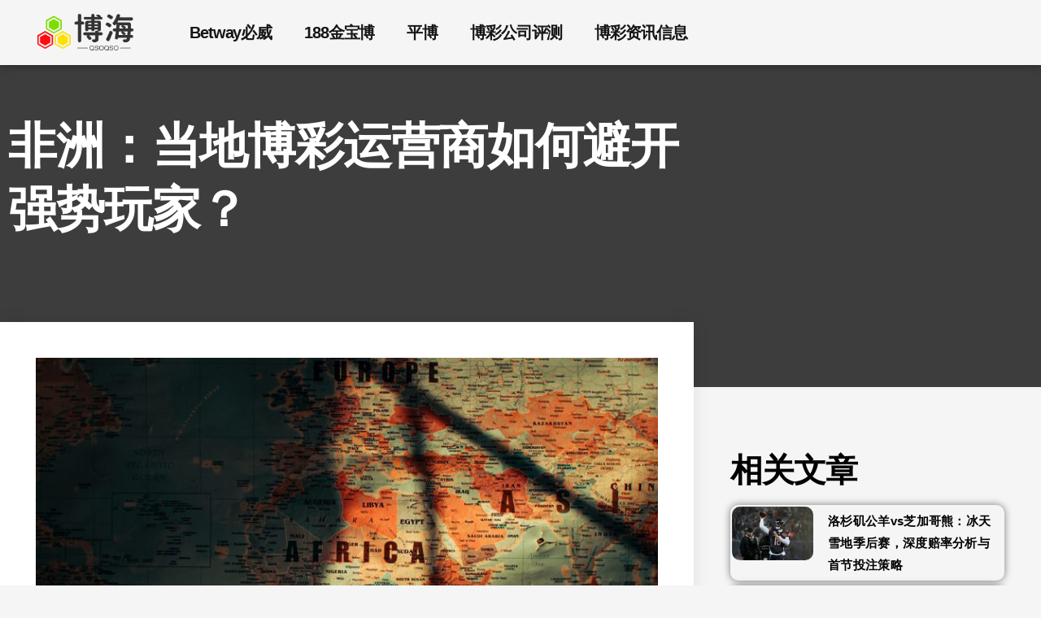

--- FILE ---
content_type: text/html; charset=UTF-8
request_url: https://www.qzdqzd.com/archives/24986
body_size: 18059
content:
<!doctype html>
<html lang="zh-Hans" prefix="og: https://ogp.me/ns#">
<head>
	<meta charset="UTF-8">
	<meta name="viewport" content="width=device-width, initial-scale=1">
	<link rel="profile" href="https://gmpg.org/xfn/11">
	
<!-- Search Engine Optimization by Rank Math - https://rankmath.com/ -->
<title>非洲：当地博彩运营商如何避开强势玩家？ &#045; 博海</title>
<meta name="description" content="Honoré Gaming的首席运营官兼联合创始人Christophe Casanova表示，尽管包括888、Entain和Bet365在内的一线品牌已经到来，但小品牌在非洲仍然存在机会。"/>
<meta name="robots" content="follow, index, max-snippet:-1, max-video-preview:-1, max-image-preview:large"/>
<link rel="canonical" href="https://www.qzdqzd.com/archives/24986" />
<meta property="og:locale" content="zh_CN" />
<meta property="og:type" content="article" />
<meta property="og:title" content="非洲：当地博彩运营商如何避开强势玩家？ &#045; 博海" />
<meta property="og:description" content="Honoré Gaming的首席运营官兼联合创始人Christophe Casanova表示，尽管包括888、Entain和Bet365在内的一线品牌已经到来，但小品牌在非洲仍然存在机会。" />
<meta property="og:url" content="https://www.qzdqzd.com/archives/24986" />
<meta property="og:site_name" content="博海" />
<meta property="article:tag" content="资讯" />
<meta property="article:section" content="博彩新闻" />
<meta property="article:published_time" content="2023-03-31T17:02:16+08:00" />
<meta name="twitter:card" content="summary_large_image" />
<meta name="twitter:title" content="非洲：当地博彩运营商如何避开强势玩家？ &#045; 博海" />
<meta name="twitter:description" content="Honoré Gaming的首席运营官兼联合创始人Christophe Casanova表示，尽管包括888、Entain和Bet365在内的一线品牌已经到来，但小品牌在非洲仍然存在机会。" />
<meta name="twitter:label1" content="Written by" />
<meta name="twitter:data1" content="nibo" />
<meta name="twitter:label2" content="Time to read" />
<meta name="twitter:data2" content="Less than a minute" />
<script type="application/ld+json" class="rank-math-schema">{"@context":"https://schema.org","@graph":[{"@type":["Person","Organization"],"@id":"https://www.qzdqzd.com/#person","name":"\u535a\u6d77","logo":{"@type":"ImageObject","@id":"https://www.qzdqzd.com/#logo","url":"https://www.qzdqzd.com/wp-content/uploads/2021/11/bohai.png","contentUrl":"https://www.qzdqzd.com/wp-content/uploads/2021/11/bohai.png","caption":"\u535a\u6d77","inLanguage":"zh-Hans","width":"432","height":"177"},"image":{"@type":"ImageObject","@id":"https://www.qzdqzd.com/#logo","url":"https://www.qzdqzd.com/wp-content/uploads/2021/11/bohai.png","contentUrl":"https://www.qzdqzd.com/wp-content/uploads/2021/11/bohai.png","caption":"\u535a\u6d77","inLanguage":"zh-Hans","width":"432","height":"177"}},{"@type":"WebSite","@id":"https://www.qzdqzd.com/#website","url":"https://www.qzdqzd.com","name":"\u535a\u6d77","publisher":{"@id":"https://www.qzdqzd.com/#person"},"inLanguage":"zh-Hans"},{"@type":"ImageObject","@id":"https://img.kpepe.com/file/wp-img/2025/09/18/0Waouq3a.jpeg","url":"https://img.kpepe.com/file/wp-img/2025/09/18/0Waouq3a.jpeg","width":"200","height":"200","inLanguage":"zh-Hans"},{"@type":"BreadcrumbList","@id":"https://www.qzdqzd.com/archives/24986#breadcrumb","itemListElement":[{"@type":"ListItem","position":"1","item":{"@id":"https://www.qzdqzd.com","name":"\u4e3b\u9801"}},{"@type":"ListItem","position":"2","item":{"@id":"https://www.qzdqzd.com/archives/category/all","name":"\u535a\u5f69\u65b0\u95fb"}},{"@type":"ListItem","position":"3","item":{"@id":"https://www.qzdqzd.com/archives/24986","name":"\u975e\u6d32\uff1a\u5f53\u5730\u535a\u5f69\u8fd0\u8425\u5546\u5982\u4f55\u907f\u5f00\u5f3a\u52bf\u73a9\u5bb6\uff1f"}}]},{"@type":"WebPage","@id":"https://www.qzdqzd.com/archives/24986#webpage","url":"https://www.qzdqzd.com/archives/24986","name":"\u975e\u6d32\uff1a\u5f53\u5730\u535a\u5f69\u8fd0\u8425\u5546\u5982\u4f55\u907f\u5f00\u5f3a\u52bf\u73a9\u5bb6\uff1f &#045; \u535a\u6d77","datePublished":"2023-03-31T17:02:16+08:00","dateModified":"2023-03-31T17:02:16+08:00","isPartOf":{"@id":"https://www.qzdqzd.com/#website"},"primaryImageOfPage":{"@id":"https://img.kpepe.com/file/wp-img/2025/09/18/0Waouq3a.jpeg"},"inLanguage":"zh-Hans","breadcrumb":{"@id":"https://www.qzdqzd.com/archives/24986#breadcrumb"}},{"@type":"Person","@id":"https://www.qzdqzd.com/author/nibo","name":"nibo","url":"https://www.qzdqzd.com/author/nibo","image":{"@type":"ImageObject","@id":"https://secure.gravatar.com/avatar/d9c16bab3e60de8fe56072a42cb5bdabdb08b02fcb7d105236a5b4b1308f9a68?s=96&amp;d=mm&amp;r=g","url":"https://secure.gravatar.com/avatar/d9c16bab3e60de8fe56072a42cb5bdabdb08b02fcb7d105236a5b4b1308f9a68?s=96&amp;d=mm&amp;r=g","caption":"nibo","inLanguage":"zh-Hans"},"sameAs":["https://www.qzdqzd.com"]},{"@type":"BlogPosting","headline":"\u975e\u6d32\uff1a\u5f53\u5730\u535a\u5f69\u8fd0\u8425\u5546\u5982\u4f55\u907f\u5f00\u5f3a\u52bf\u73a9\u5bb6\uff1f &#045; \u535a\u6d77","datePublished":"2023-03-31T17:02:16+08:00","dateModified":"2023-03-31T17:02:16+08:00","articleSection":"\u535a\u5f69\u65b0\u95fb","author":{"@id":"https://www.qzdqzd.com/author/nibo","name":"nibo"},"publisher":{"@id":"https://www.qzdqzd.com/#person"},"description":"Honor\u00e9 Gaming\u7684\u9996\u5e2d\u8fd0\u8425\u5b98\u517c\u8054\u5408\u521b\u59cb\u4ebaChristophe Casanova\u8868\u793a\uff0c\u5c3d\u7ba1\u5305\u62ec888\u3001Entain\u548cBet365\u5728\u5185\u7684\u4e00\u7ebf\u54c1\u724c\u5df2\u7ecf\u5230\u6765\uff0c\u4f46\u5c0f\u54c1\u724c\u5728\u975e\u6d32\u4ecd\u7136\u5b58\u5728\u673a\u4f1a\u3002","name":"\u975e\u6d32\uff1a\u5f53\u5730\u535a\u5f69\u8fd0\u8425\u5546\u5982\u4f55\u907f\u5f00\u5f3a\u52bf\u73a9\u5bb6\uff1f &#045; \u535a\u6d77","@id":"https://www.qzdqzd.com/archives/24986#richSnippet","isPartOf":{"@id":"https://www.qzdqzd.com/archives/24986#webpage"},"image":{"@id":"https://img.kpepe.com/file/wp-img/2025/09/18/0Waouq3a.jpeg"},"inLanguage":"zh-Hans","mainEntityOfPage":{"@id":"https://www.qzdqzd.com/archives/24986#webpage"}}]}</script>
<!-- /Rank Math WordPress SEO plugin -->

<link rel="alternate" type="application/rss+xml" title="博海 &raquo; Feed" href="https://www.qzdqzd.com/feed" />
<link rel="alternate" type="application/rss+xml" title="博海 &raquo; 评论 Feed" href="https://www.qzdqzd.com/comments/feed" />
<link rel="alternate" type="application/rss+xml" title="博海 &raquo; 非洲：当地博彩运营商如何避开强势玩家？ 评论 Feed" href="https://www.qzdqzd.com/archives/24986/feed" />
<link rel="alternate" title="oEmbed (JSON)" type="application/json+oembed" href="https://www.qzdqzd.com/wp-json/oembed/1.0/embed?url=https%3A%2F%2Fwww.qzdqzd.com%2Farchives%2F24986" />
<link rel="alternate" title="oEmbed (XML)" type="text/xml+oembed" href="https://www.qzdqzd.com/wp-json/oembed/1.0/embed?url=https%3A%2F%2Fwww.qzdqzd.com%2Farchives%2F24986&#038;format=xml" />
<style id='wp-img-auto-sizes-contain-inline-css'>
img:is([sizes=auto i],[sizes^="auto," i]){contain-intrinsic-size:3000px 1500px}
/*# sourceURL=wp-img-auto-sizes-contain-inline-css */
</style>
<style id='wp-emoji-styles-inline-css'>

	img.wp-smiley, img.emoji {
		display: inline !important;
		border: none !important;
		box-shadow: none !important;
		height: 1em !important;
		width: 1em !important;
		margin: 0 0.07em !important;
		vertical-align: -0.1em !important;
		background: none !important;
		padding: 0 !important;
	}
/*# sourceURL=wp-emoji-styles-inline-css */
</style>
<link rel='stylesheet' id='wp-block-library-css' href='https://www.qzdqzd.com/wp-includes/css/dist/block-library/style.min.css?ver=6.9' media='all' />
<style id='global-styles-inline-css'>
:root{--wp--preset--aspect-ratio--square: 1;--wp--preset--aspect-ratio--4-3: 4/3;--wp--preset--aspect-ratio--3-4: 3/4;--wp--preset--aspect-ratio--3-2: 3/2;--wp--preset--aspect-ratio--2-3: 2/3;--wp--preset--aspect-ratio--16-9: 16/9;--wp--preset--aspect-ratio--9-16: 9/16;--wp--preset--color--black: #000000;--wp--preset--color--cyan-bluish-gray: #abb8c3;--wp--preset--color--white: #ffffff;--wp--preset--color--pale-pink: #f78da7;--wp--preset--color--vivid-red: #cf2e2e;--wp--preset--color--luminous-vivid-orange: #ff6900;--wp--preset--color--luminous-vivid-amber: #fcb900;--wp--preset--color--light-green-cyan: #7bdcb5;--wp--preset--color--vivid-green-cyan: #00d084;--wp--preset--color--pale-cyan-blue: #8ed1fc;--wp--preset--color--vivid-cyan-blue: #0693e3;--wp--preset--color--vivid-purple: #9b51e0;--wp--preset--gradient--vivid-cyan-blue-to-vivid-purple: linear-gradient(135deg,rgb(6,147,227) 0%,rgb(155,81,224) 100%);--wp--preset--gradient--light-green-cyan-to-vivid-green-cyan: linear-gradient(135deg,rgb(122,220,180) 0%,rgb(0,208,130) 100%);--wp--preset--gradient--luminous-vivid-amber-to-luminous-vivid-orange: linear-gradient(135deg,rgb(252,185,0) 0%,rgb(255,105,0) 100%);--wp--preset--gradient--luminous-vivid-orange-to-vivid-red: linear-gradient(135deg,rgb(255,105,0) 0%,rgb(207,46,46) 100%);--wp--preset--gradient--very-light-gray-to-cyan-bluish-gray: linear-gradient(135deg,rgb(238,238,238) 0%,rgb(169,184,195) 100%);--wp--preset--gradient--cool-to-warm-spectrum: linear-gradient(135deg,rgb(74,234,220) 0%,rgb(151,120,209) 20%,rgb(207,42,186) 40%,rgb(238,44,130) 60%,rgb(251,105,98) 80%,rgb(254,248,76) 100%);--wp--preset--gradient--blush-light-purple: linear-gradient(135deg,rgb(255,206,236) 0%,rgb(152,150,240) 100%);--wp--preset--gradient--blush-bordeaux: linear-gradient(135deg,rgb(254,205,165) 0%,rgb(254,45,45) 50%,rgb(107,0,62) 100%);--wp--preset--gradient--luminous-dusk: linear-gradient(135deg,rgb(255,203,112) 0%,rgb(199,81,192) 50%,rgb(65,88,208) 100%);--wp--preset--gradient--pale-ocean: linear-gradient(135deg,rgb(255,245,203) 0%,rgb(182,227,212) 50%,rgb(51,167,181) 100%);--wp--preset--gradient--electric-grass: linear-gradient(135deg,rgb(202,248,128) 0%,rgb(113,206,126) 100%);--wp--preset--gradient--midnight: linear-gradient(135deg,rgb(2,3,129) 0%,rgb(40,116,252) 100%);--wp--preset--font-size--small: 13px;--wp--preset--font-size--medium: 20px;--wp--preset--font-size--large: 36px;--wp--preset--font-size--x-large: 42px;--wp--preset--spacing--20: 0.44rem;--wp--preset--spacing--30: 0.67rem;--wp--preset--spacing--40: 1rem;--wp--preset--spacing--50: 1.5rem;--wp--preset--spacing--60: 2.25rem;--wp--preset--spacing--70: 3.38rem;--wp--preset--spacing--80: 5.06rem;--wp--preset--shadow--natural: 6px 6px 9px rgba(0, 0, 0, 0.2);--wp--preset--shadow--deep: 12px 12px 50px rgba(0, 0, 0, 0.4);--wp--preset--shadow--sharp: 6px 6px 0px rgba(0, 0, 0, 0.2);--wp--preset--shadow--outlined: 6px 6px 0px -3px rgb(255, 255, 255), 6px 6px rgb(0, 0, 0);--wp--preset--shadow--crisp: 6px 6px 0px rgb(0, 0, 0);}:root { --wp--style--global--content-size: 800px;--wp--style--global--wide-size: 1200px; }:where(body) { margin: 0; }.wp-site-blocks > .alignleft { float: left; margin-right: 2em; }.wp-site-blocks > .alignright { float: right; margin-left: 2em; }.wp-site-blocks > .aligncenter { justify-content: center; margin-left: auto; margin-right: auto; }:where(.wp-site-blocks) > * { margin-block-start: 24px; margin-block-end: 0; }:where(.wp-site-blocks) > :first-child { margin-block-start: 0; }:where(.wp-site-blocks) > :last-child { margin-block-end: 0; }:root { --wp--style--block-gap: 24px; }:root :where(.is-layout-flow) > :first-child{margin-block-start: 0;}:root :where(.is-layout-flow) > :last-child{margin-block-end: 0;}:root :where(.is-layout-flow) > *{margin-block-start: 24px;margin-block-end: 0;}:root :where(.is-layout-constrained) > :first-child{margin-block-start: 0;}:root :where(.is-layout-constrained) > :last-child{margin-block-end: 0;}:root :where(.is-layout-constrained) > *{margin-block-start: 24px;margin-block-end: 0;}:root :where(.is-layout-flex){gap: 24px;}:root :where(.is-layout-grid){gap: 24px;}.is-layout-flow > .alignleft{float: left;margin-inline-start: 0;margin-inline-end: 2em;}.is-layout-flow > .alignright{float: right;margin-inline-start: 2em;margin-inline-end: 0;}.is-layout-flow > .aligncenter{margin-left: auto !important;margin-right: auto !important;}.is-layout-constrained > .alignleft{float: left;margin-inline-start: 0;margin-inline-end: 2em;}.is-layout-constrained > .alignright{float: right;margin-inline-start: 2em;margin-inline-end: 0;}.is-layout-constrained > .aligncenter{margin-left: auto !important;margin-right: auto !important;}.is-layout-constrained > :where(:not(.alignleft):not(.alignright):not(.alignfull)){max-width: var(--wp--style--global--content-size);margin-left: auto !important;margin-right: auto !important;}.is-layout-constrained > .alignwide{max-width: var(--wp--style--global--wide-size);}body .is-layout-flex{display: flex;}.is-layout-flex{flex-wrap: wrap;align-items: center;}.is-layout-flex > :is(*, div){margin: 0;}body .is-layout-grid{display: grid;}.is-layout-grid > :is(*, div){margin: 0;}body{padding-top: 0px;padding-right: 0px;padding-bottom: 0px;padding-left: 0px;}a:where(:not(.wp-element-button)){text-decoration: underline;}:root :where(.wp-element-button, .wp-block-button__link){background-color: #32373c;border-width: 0;color: #fff;font-family: inherit;font-size: inherit;font-style: inherit;font-weight: inherit;letter-spacing: inherit;line-height: inherit;padding-top: calc(0.667em + 2px);padding-right: calc(1.333em + 2px);padding-bottom: calc(0.667em + 2px);padding-left: calc(1.333em + 2px);text-decoration: none;text-transform: inherit;}.has-black-color{color: var(--wp--preset--color--black) !important;}.has-cyan-bluish-gray-color{color: var(--wp--preset--color--cyan-bluish-gray) !important;}.has-white-color{color: var(--wp--preset--color--white) !important;}.has-pale-pink-color{color: var(--wp--preset--color--pale-pink) !important;}.has-vivid-red-color{color: var(--wp--preset--color--vivid-red) !important;}.has-luminous-vivid-orange-color{color: var(--wp--preset--color--luminous-vivid-orange) !important;}.has-luminous-vivid-amber-color{color: var(--wp--preset--color--luminous-vivid-amber) !important;}.has-light-green-cyan-color{color: var(--wp--preset--color--light-green-cyan) !important;}.has-vivid-green-cyan-color{color: var(--wp--preset--color--vivid-green-cyan) !important;}.has-pale-cyan-blue-color{color: var(--wp--preset--color--pale-cyan-blue) !important;}.has-vivid-cyan-blue-color{color: var(--wp--preset--color--vivid-cyan-blue) !important;}.has-vivid-purple-color{color: var(--wp--preset--color--vivid-purple) !important;}.has-black-background-color{background-color: var(--wp--preset--color--black) !important;}.has-cyan-bluish-gray-background-color{background-color: var(--wp--preset--color--cyan-bluish-gray) !important;}.has-white-background-color{background-color: var(--wp--preset--color--white) !important;}.has-pale-pink-background-color{background-color: var(--wp--preset--color--pale-pink) !important;}.has-vivid-red-background-color{background-color: var(--wp--preset--color--vivid-red) !important;}.has-luminous-vivid-orange-background-color{background-color: var(--wp--preset--color--luminous-vivid-orange) !important;}.has-luminous-vivid-amber-background-color{background-color: var(--wp--preset--color--luminous-vivid-amber) !important;}.has-light-green-cyan-background-color{background-color: var(--wp--preset--color--light-green-cyan) !important;}.has-vivid-green-cyan-background-color{background-color: var(--wp--preset--color--vivid-green-cyan) !important;}.has-pale-cyan-blue-background-color{background-color: var(--wp--preset--color--pale-cyan-blue) !important;}.has-vivid-cyan-blue-background-color{background-color: var(--wp--preset--color--vivid-cyan-blue) !important;}.has-vivid-purple-background-color{background-color: var(--wp--preset--color--vivid-purple) !important;}.has-black-border-color{border-color: var(--wp--preset--color--black) !important;}.has-cyan-bluish-gray-border-color{border-color: var(--wp--preset--color--cyan-bluish-gray) !important;}.has-white-border-color{border-color: var(--wp--preset--color--white) !important;}.has-pale-pink-border-color{border-color: var(--wp--preset--color--pale-pink) !important;}.has-vivid-red-border-color{border-color: var(--wp--preset--color--vivid-red) !important;}.has-luminous-vivid-orange-border-color{border-color: var(--wp--preset--color--luminous-vivid-orange) !important;}.has-luminous-vivid-amber-border-color{border-color: var(--wp--preset--color--luminous-vivid-amber) !important;}.has-light-green-cyan-border-color{border-color: var(--wp--preset--color--light-green-cyan) !important;}.has-vivid-green-cyan-border-color{border-color: var(--wp--preset--color--vivid-green-cyan) !important;}.has-pale-cyan-blue-border-color{border-color: var(--wp--preset--color--pale-cyan-blue) !important;}.has-vivid-cyan-blue-border-color{border-color: var(--wp--preset--color--vivid-cyan-blue) !important;}.has-vivid-purple-border-color{border-color: var(--wp--preset--color--vivid-purple) !important;}.has-vivid-cyan-blue-to-vivid-purple-gradient-background{background: var(--wp--preset--gradient--vivid-cyan-blue-to-vivid-purple) !important;}.has-light-green-cyan-to-vivid-green-cyan-gradient-background{background: var(--wp--preset--gradient--light-green-cyan-to-vivid-green-cyan) !important;}.has-luminous-vivid-amber-to-luminous-vivid-orange-gradient-background{background: var(--wp--preset--gradient--luminous-vivid-amber-to-luminous-vivid-orange) !important;}.has-luminous-vivid-orange-to-vivid-red-gradient-background{background: var(--wp--preset--gradient--luminous-vivid-orange-to-vivid-red) !important;}.has-very-light-gray-to-cyan-bluish-gray-gradient-background{background: var(--wp--preset--gradient--very-light-gray-to-cyan-bluish-gray) !important;}.has-cool-to-warm-spectrum-gradient-background{background: var(--wp--preset--gradient--cool-to-warm-spectrum) !important;}.has-blush-light-purple-gradient-background{background: var(--wp--preset--gradient--blush-light-purple) !important;}.has-blush-bordeaux-gradient-background{background: var(--wp--preset--gradient--blush-bordeaux) !important;}.has-luminous-dusk-gradient-background{background: var(--wp--preset--gradient--luminous-dusk) !important;}.has-pale-ocean-gradient-background{background: var(--wp--preset--gradient--pale-ocean) !important;}.has-electric-grass-gradient-background{background: var(--wp--preset--gradient--electric-grass) !important;}.has-midnight-gradient-background{background: var(--wp--preset--gradient--midnight) !important;}.has-small-font-size{font-size: var(--wp--preset--font-size--small) !important;}.has-medium-font-size{font-size: var(--wp--preset--font-size--medium) !important;}.has-large-font-size{font-size: var(--wp--preset--font-size--large) !important;}.has-x-large-font-size{font-size: var(--wp--preset--font-size--x-large) !important;}
:root :where(.wp-block-pullquote){font-size: 1.5em;line-height: 1.6;}
/*# sourceURL=global-styles-inline-css */
</style>
<link rel='stylesheet' id='hello-elementor-css' href='https://www.qzdqzd.com/wp-content/themes/hello-elementor/assets/css/reset.css?ver=3.4.5' media='all' />
<link rel='stylesheet' id='hello-elementor-theme-style-css' href='https://www.qzdqzd.com/wp-content/themes/hello-elementor/assets/css/theme.css?ver=3.4.5' media='all' />
<link rel='stylesheet' id='hello-elementor-header-footer-css' href='https://www.qzdqzd.com/wp-content/themes/hello-elementor/assets/css/header-footer.css?ver=3.4.5' media='all' />
<link rel='stylesheet' id='elementor-frontend-css' href='https://www.qzdqzd.com/wp-content/plugins/elementor/assets/css/frontend.min.css?ver=3.34.1' media='all' />
<link rel='stylesheet' id='elementor-post-5-css' href='https://www.qzdqzd.com/wp-content/uploads/elementor/css/post-5.css?ver=1768626786' media='all' />
<link rel='stylesheet' id='widget-image-css' href='https://www.qzdqzd.com/wp-content/plugins/elementor/assets/css/widget-image.min.css?ver=3.34.1' media='all' />
<link rel='stylesheet' id='widget-nav-menu-css' href='https://www.qzdqzd.com/wp-content/plugins/elementor-pro/assets/css/widget-nav-menu.min.css?ver=3.34.0' media='all' />
<link rel='stylesheet' id='e-motion-fx-css' href='https://www.qzdqzd.com/wp-content/plugins/elementor-pro/assets/css/modules/motion-fx.min.css?ver=3.34.0' media='all' />
<link rel='stylesheet' id='widget-heading-css' href='https://www.qzdqzd.com/wp-content/plugins/elementor/assets/css/widget-heading.min.css?ver=3.34.1' media='all' />
<link rel='stylesheet' id='widget-post-info-css' href='https://www.qzdqzd.com/wp-content/plugins/elementor-pro/assets/css/widget-post-info.min.css?ver=3.34.0' media='all' />
<link rel='stylesheet' id='widget-icon-list-css' href='https://www.qzdqzd.com/wp-content/plugins/elementor/assets/css/widget-icon-list.min.css?ver=3.34.1' media='all' />
<link rel='stylesheet' id='elementor-icons-shared-0-css' href='https://www.qzdqzd.com/wp-content/plugins/elementor/assets/lib/font-awesome/css/fontawesome.min.css?ver=5.15.3' media='all' />
<link rel='stylesheet' id='elementor-icons-fa-regular-css' href='https://www.qzdqzd.com/wp-content/plugins/elementor/assets/lib/font-awesome/css/regular.min.css?ver=5.15.3' media='all' />
<link rel='stylesheet' id='elementor-icons-fa-solid-css' href='https://www.qzdqzd.com/wp-content/plugins/elementor/assets/lib/font-awesome/css/solid.min.css?ver=5.15.3' media='all' />
<link rel='stylesheet' id='widget-posts-css' href='https://www.qzdqzd.com/wp-content/plugins/elementor-pro/assets/css/widget-posts.min.css?ver=3.34.0' media='all' />
<link rel='stylesheet' id='elementor-icons-css' href='https://www.qzdqzd.com/wp-content/plugins/elementor/assets/lib/eicons/css/elementor-icons.min.css?ver=5.45.0' media='all' />
<link rel='stylesheet' id='elementor-post-1647-css' href='https://www.qzdqzd.com/wp-content/uploads/elementor/css/post-1647.css?ver=1768626786' media='all' />
<link rel='stylesheet' id='elementor-post-1643-css' href='https://www.qzdqzd.com/wp-content/uploads/elementor/css/post-1643.css?ver=1768626786' media='all' />
<link rel='stylesheet' id='elementor-post-1571-css' href='https://www.qzdqzd.com/wp-content/uploads/elementor/css/post-1571.css?ver=1768626828' media='all' />
<link rel='stylesheet' id='elementor-gf-local-merriweather-css' href='https://www.qzdqzd.com/wp-content/uploads/elementor/google-fonts/css/merriweather.css?ver=1752994744' media='all' />
<script src="https://www.qzdqzd.com/wp-includes/js/jquery/jquery.min.js?ver=3.7.1" id="jquery-core-js"></script>
<script src="https://www.qzdqzd.com/wp-includes/js/jquery/jquery-migrate.min.js?ver=3.4.1" id="jquery-migrate-js"></script>
<link rel="https://api.w.org/" href="https://www.qzdqzd.com/wp-json/" /><link rel="alternate" title="JSON" type="application/json" href="https://www.qzdqzd.com/wp-json/wp/v2/posts/24986" /><link rel="EditURI" type="application/rsd+xml" title="RSD" href="https://www.qzdqzd.com/xmlrpc.php?rsd" />
<meta name="generator" content="WordPress 6.9" />
<link rel='shortlink' href='https://www.qzdqzd.com/?p=24986' />
<!-- FIFU:meta:begin:image -->
<meta property="og:image" content="https://img.kpepe.com/file/wp-img/2025/09/18/0Waouq3a.jpeg" />
<!-- FIFU:meta:end:image --><!-- FIFU:meta:begin:twitter -->
<meta name="twitter:card" content="summary_large_image" />
<meta name="twitter:title" content="非洲：当地博彩运营商如何避开强势玩家？" />
<meta name="twitter:description" content="Honoré Gaming的首席运营官兼联合创始人Christophe Casanova表示，尽管包括888、Entain和Bet365在内的一线品牌已经到来，但小品牌在非洲仍然存在机会。" />
<meta name="twitter:image" content="https://img.kpepe.com/file/wp-img/2025/09/18/0Waouq3a.jpeg" />
<!-- FIFU:meta:end:twitter -->			<style>
				.e-con.e-parent:nth-of-type(n+4):not(.e-lazyloaded):not(.e-no-lazyload),
				.e-con.e-parent:nth-of-type(n+4):not(.e-lazyloaded):not(.e-no-lazyload) * {
					background-image: none !important;
				}
				@media screen and (max-height: 1024px) {
					.e-con.e-parent:nth-of-type(n+3):not(.e-lazyloaded):not(.e-no-lazyload),
					.e-con.e-parent:nth-of-type(n+3):not(.e-lazyloaded):not(.e-no-lazyload) * {
						background-image: none !important;
					}
				}
				@media screen and (max-height: 640px) {
					.e-con.e-parent:nth-of-type(n+2):not(.e-lazyloaded):not(.e-no-lazyload),
					.e-con.e-parent:nth-of-type(n+2):not(.e-lazyloaded):not(.e-no-lazyload) * {
						background-image: none !important;
					}
				}
			</style>
			<link rel="icon" href="https://www.qzdqzd.com/wp-content/uploads/2021/11/bohai-fv-removebg-preview.png" sizes="32x32" />
<link rel="icon" href="https://www.qzdqzd.com/wp-content/uploads/2021/11/bohai-fv-removebg-preview.png" sizes="192x192" />
<link rel="apple-touch-icon" href="https://www.qzdqzd.com/wp-content/uploads/2021/11/bohai-fv-removebg-preview.png" />
<meta name="msapplication-TileImage" content="https://www.qzdqzd.com/wp-content/uploads/2021/11/bohai-fv-removebg-preview.png" />

<!-- FIFU:jsonld:begin -->
<script type="application/ld+json">{"@context":"https://schema.org","@graph":[{"@type":"ImageObject","@id":"https://img.kpepe.com/file/wp-img/2025/09/18/0Waouq3a.jpeg","url":"https://img.kpepe.com/file/wp-img/2025/09/18/0Waouq3a.jpeg","contentUrl":"https://img.kpepe.com/file/wp-img/2025/09/18/0Waouq3a.jpeg","mainEntityOfPage":"https://www.qzdqzd.com/archives/24986"}]}</script>
<!-- FIFU:jsonld:end -->
<link rel="preload" as="image" href="https://img.kpepe.com/file/wp-img/2025/09/18/0Waouq3a.jpeg"><link rel="preload" as="image" href="https://img3.538466.com/img/qzdqzd/2026/01/19/1768772926876910164.jpg"><link rel="preload" as="image" href="https://img3.538466.com/img/qzdqzd/2026/01/19/1768772917411328687.jpg"><link rel="preload" as="image" href="https://img.kpepe.com/file/images/2025/09/19/1758264325383_image.png"><link rel="preload" as="image" href="https://img.kpepe.com/file/images/2025/09/19/1758264403886_image.png"><link rel="preload" as="image" href="https://img3.538466.com/img/qzdqzd/2026/01/19/1768772908019938850.jpg"><link rel="preload" as="image" href="https://img3.538466.com/img/qzdqzd/2026/01/19/1768767586436725360.webp"></head>







<body class="wp-singular post-template-default single single-post postid-24986 single-format-standard wp-custom-logo wp-embed-responsive wp-theme-hello-elementor hello-elementor-default elementor-default elementor-kit-5 elementor-page-1571">


<a class="skip-link screen-reader-text" href="#content">跳到内容</a>

		<header data-elementor-type="header" data-elementor-id="1647" class="elementor elementor-1647 elementor-location-header" data-elementor-post-type="elementor_library">
					<section class="elementor-section elementor-top-section elementor-element elementor-element-2659970d elementor-section-height-min-height elementor-section-content-middle elementor-section-boxed elementor-section-height-default elementor-section-items-middle" data-id="2659970d" data-element_type="section" data-settings="{&quot;background_background&quot;:&quot;classic&quot;,&quot;background_motion_fx_motion_fx_scrolling&quot;:&quot;yes&quot;,&quot;background_motion_fx_devices&quot;:[&quot;desktop&quot;,&quot;tablet&quot;,&quot;mobile&quot;]}">
							<div class="elementor-background-overlay"></div>
							<div class="elementor-container elementor-column-gap-no">
					<div class="elementor-column elementor-col-33 elementor-top-column elementor-element elementor-element-1d92d2" data-id="1d92d2" data-element_type="column">
			<div class="elementor-widget-wrap elementor-element-populated">
						<div class="elementor-element elementor-element-4af39d30 elementor-widget elementor-widget-theme-site-logo elementor-widget-image" data-id="4af39d30" data-element_type="widget" data-widget_type="theme-site-logo.default">
				<div class="elementor-widget-container">
											<a href="https://www.qzdqzd.com">
			<img fetchpriority="high" width="432" height="177" src="https://www.qzdqzd.com/wp-content/uploads/2021/11/bohai-removebg-preview.png" class="attachment-full size-full wp-image-2148" alt="博彩新闻，博彩资讯，博彩公司动态" srcset="https://www.qzdqzd.com/wp-content/uploads/2021/11/bohai-removebg-preview.png 432w, https://www.qzdqzd.com/wp-content/uploads/2021/11/bohai-removebg-preview-300x123.png 300w" sizes="(max-width: 432px) 100vw, 432px" />				</a>
											</div>
				</div>
					</div>
		</div>
				<div class="elementor-column elementor-col-66 elementor-top-column elementor-element elementor-element-15a2e0b2" data-id="15a2e0b2" data-element_type="column">
			<div class="elementor-widget-wrap elementor-element-populated">
						<div class="elementor-element elementor-element-ed63146 elementor-nav-menu--dropdown-tablet elementor-nav-menu__text-align-aside elementor-nav-menu--toggle elementor-nav-menu--burger elementor-widget elementor-widget-nav-menu" data-id="ed63146" data-element_type="widget" data-settings="{&quot;layout&quot;:&quot;horizontal&quot;,&quot;submenu_icon&quot;:{&quot;value&quot;:&quot;&lt;i class=\&quot;fas fa-caret-down\&quot; aria-hidden=\&quot;true\&quot;&gt;&lt;\/i&gt;&quot;,&quot;library&quot;:&quot;fa-solid&quot;},&quot;toggle&quot;:&quot;burger&quot;}" data-widget_type="nav-menu.default">
				<div class="elementor-widget-container">
								<nav aria-label="Menu" class="elementor-nav-menu--main elementor-nav-menu__container elementor-nav-menu--layout-horizontal e--pointer-background e--animation-fade">
				<ul id="menu-1-ed63146" class="elementor-nav-menu"><li class="menu-item menu-item-type-post_type menu-item-object-page menu-item-26354"><a href="https://www.qzdqzd.com/info-betway" class="elementor-item">Betway必威</a></li>
<li class="menu-item menu-item-type-post_type menu-item-object-page menu-item-1736"><a href="https://www.qzdqzd.com/info-188bet" class="elementor-item">188金宝博</a></li>
<li class="menu-item menu-item-type-post_type menu-item-object-page menu-item-1737"><a href="https://www.qzdqzd.com/info-pinnacle" class="elementor-item">平博</a></li>
<li class="menu-item menu-item-type-post_type menu-item-object-page menu-item-1733"><a href="https://www.qzdqzd.com/rank" class="elementor-item">博彩公司评测</a></li>
<li class="menu-item menu-item-type-custom menu-item-object-custom menu-item-26355"><a href="/author/nibo" class="elementor-item">博彩资讯信息</a></li>
</ul>			</nav>
					<div class="elementor-menu-toggle" role="button" tabindex="0" aria-label="Menu Toggle" aria-expanded="false">
			<i aria-hidden="true" role="presentation" class="elementor-menu-toggle__icon--open eicon-menu-bar"></i><i aria-hidden="true" role="presentation" class="elementor-menu-toggle__icon--close eicon-close"></i>		</div>
					<nav class="elementor-nav-menu--dropdown elementor-nav-menu__container" aria-hidden="true">
				<ul id="menu-2-ed63146" class="elementor-nav-menu"><li class="menu-item menu-item-type-post_type menu-item-object-page menu-item-26354"><a href="https://www.qzdqzd.com/info-betway" class="elementor-item" tabindex="-1">Betway必威</a></li>
<li class="menu-item menu-item-type-post_type menu-item-object-page menu-item-1736"><a href="https://www.qzdqzd.com/info-188bet" class="elementor-item" tabindex="-1">188金宝博</a></li>
<li class="menu-item menu-item-type-post_type menu-item-object-page menu-item-1737"><a href="https://www.qzdqzd.com/info-pinnacle" class="elementor-item" tabindex="-1">平博</a></li>
<li class="menu-item menu-item-type-post_type menu-item-object-page menu-item-1733"><a href="https://www.qzdqzd.com/rank" class="elementor-item" tabindex="-1">博彩公司评测</a></li>
<li class="menu-item menu-item-type-custom menu-item-object-custom menu-item-26355"><a href="/author/nibo" class="elementor-item" tabindex="-1">博彩资讯信息</a></li>
</ul>			</nav>
						</div>
				</div>
					</div>
		</div>
					</div>
		</section>
				</header>
				<div data-elementor-type="single-post" data-elementor-id="1571" class="elementor elementor-1571 elementor-location-single post-24986 post type-post status-publish format-standard has-post-thumbnail hentry category-all tag-1168" data-elementor-post-type="elementor_library">
					<section class="elementor-section elementor-top-section elementor-element elementor-element-3f964c14 elementor-section-boxed elementor-section-height-default elementor-section-height-default" data-id="3f964c14" data-element_type="section" data-settings="{&quot;background_background&quot;:&quot;classic&quot;}">
						<div class="elementor-container elementor-column-gap-default">
					<div class="elementor-column elementor-col-100 elementor-top-column elementor-element elementor-element-77173774" data-id="77173774" data-element_type="column">
			<div class="elementor-widget-wrap elementor-element-populated">
						<div class="elementor-element elementor-element-742c19b7 elementor-widget elementor-widget-theme-post-title elementor-page-title elementor-widget-heading" data-id="742c19b7" data-element_type="widget" data-widget_type="theme-post-title.default">
				<div class="elementor-widget-container">
					<h1 class="elementor-heading-title elementor-size-default">非洲：当地博彩运营商如何避开强势玩家？</h1>				</div>
				</div>
					</div>
		</div>
					</div>
		</section>
				<section class="elementor-section elementor-top-section elementor-element elementor-element-10c2985c elementor-section-boxed elementor-section-height-default elementor-section-height-default" data-id="10c2985c" data-element_type="section">
						<div class="elementor-container elementor-column-gap-default">
					<div class="elementor-column elementor-col-66 elementor-top-column elementor-element elementor-element-2a3bc276" data-id="2a3bc276" data-element_type="column" data-settings="{&quot;background_background&quot;:&quot;classic&quot;}">
			<div class="elementor-widget-wrap elementor-element-populated">
						<div class="elementor-element elementor-element-4979047f elementor-widget elementor-widget-theme-post-featured-image elementor-widget-image" data-id="4979047f" data-element_type="widget" data-widget_type="theme-post-featured-image.default">
				<div class="elementor-widget-container">
															<img post-id="24986" fifu-featured="1" width="1024" height="1024" src="https://img.kpepe.com/file/wp-img/2025/09/18/0Waouq3a.jpeg" class="attachment-large size-large wp-image-48953" alt="非洲：当地博彩运营商如何避开强势玩家？" title="非洲：当地博彩运营商如何避开强势玩家？" />															</div>
				</div>
				<div class="elementor-element elementor-element-453d723 elementor-widget elementor-widget-post-info" data-id="453d723" data-element_type="widget" data-widget_type="post-info.default">
				<div class="elementor-widget-container">
							<ul class="elementor-inline-items elementor-icon-list-items elementor-post-info">
								<li class="elementor-icon-list-item elementor-repeater-item-5e226a2 elementor-inline-item" itemprop="datePublished">
						<a href="https://www.qzdqzd.com/archives/date/2023/03/31">
											<span class="elementor-icon-list-icon">
								<i aria-hidden="true" class="fas fa-calendar"></i>							</span>
									<span class="elementor-icon-list-text elementor-post-info__item elementor-post-info__item--type-date">
										<time>2023-03-31</time>					</span>
									</a>
				</li>
				<li class="elementor-icon-list-item elementor-repeater-item-9f48bd9 elementor-inline-item">
										<span class="elementor-icon-list-icon">
								<i aria-hidden="true" class="far fa-clock"></i>							</span>
									<span class="elementor-icon-list-text elementor-post-info__item elementor-post-info__item--type-time">
										<time>5:02 下午</time>					</span>
								</li>
				<li class="elementor-icon-list-item elementor-repeater-item-f21f4e6 elementor-inline-item" itemprop="about">
										<span class="elementor-icon-list-icon">
								<i aria-hidden="true" class="fas fa-tags"></i>							</span>
									<span class="elementor-icon-list-text elementor-post-info__item elementor-post-info__item--type-terms">
										<span class="elementor-post-info__terms-list">
				<a href="https://www.qzdqzd.com/archives/tag/%e8%b5%84%e8%ae%af" class="elementor-post-info__terms-list-item">资讯</a>				</span>
					</span>
								</li>
				</ul>
						</div>
				</div>
				<div class="elementor-element elementor-element-2da2cc97 elementor-widget elementor-widget-theme-post-content" data-id="2da2cc97" data-element_type="widget" data-widget_type="theme-post-content.default">
				<div class="elementor-widget-container">
					<p>Honoré Gaming的首席运营官兼联合创始人Christophe Casanova表示，尽管包括888、Entain和Bet365在内的一线品牌已经到来，但小品牌在非洲仍然存在机会。</p><p>非洲的机会是巨大的，但直到最近，该司法管辖区一直是一个沉睡的巨人，一些运营商犹豫不决，不愿意加入到这个行动中。这种情况在最近几个月有所改变，像888、Entain和Bet365终于开始行动。</p><p>由于非洲市场所带来的挑战，一些运营商一直对非洲持谨慎态度。有很多障碍需要清除，从基础设施到数据成本，以及大量的功能手机仍在流通。法规也可能而且确实在变化。</p><div style="width: 100%; max-width: 1200px; min-width: 280px; box-sizing: border-box; border: 1px solid #e0e0e0; border-radius: 10px; padding: 16px; font-family: Arial, sans-serif; box-shadow: 0 2px 8px rgba(0,0,0,0.1); background-color: #fff; flex: 0 0 80%;">
<div style="display: flex; align-items: center; flex-wrap: wrap; margin-bottom: 10px;">
<div style="width: 24px; height: 24px; background-color: #001641; color: white; border-radius: 50%; display: flex; align-items: center; justify-content: center; font-weight: bold; margin-right: 10px;">A+</div>
<img decoding="async" src="https://img.kpepe.com/file/images/logos/1757769243718_Pinnacle-logo-1.png" alt="平博" style="width: 130px; height: 50px; margin-right: 8px;" title="非洲：当地博彩运营商如何避开强势玩家？">
<div>
<div style="font-weight: bold; color: #003366;">Pinnacle(平博)</div>
<div style="font-size: 16px; color: #555;">赔率高，不限制盈利玩家，全球声誉有良好。优惠码WEL888，新会员专享22%红利，使用<a style="pointer-events:auto;" tabindex="-1" href="https://www.pingbo.la" target="_blank" rel="nofollow noopener"><strong> pingbo.la </strong></a>访问。</div>
</div>
</div>
<div style="text-align: center; margin: 16px 0;">
 <a href="https://www.1mdk.com/pinnacle" rel="nofollow noopener" style="background-color: #ffb600; color: white; text-decoration: none; padding: 12px 24px; border-radius: 24px; font-weight: bold; display: inline-block;" target="_blank">访问平博</a></div>
<div style="display: flex; justify-content: space-between; flex-wrap: wrap; font-size: 14px;">
 <a href="https://www.tpnpn.com/info-pinnacle" target="_blank" style="color: #003366; text-decoration: underline;" rel="noopener">平博介绍</a></div>
</div><p>然后还有文化因素，非洲国家之间的差异很大，最终每个国家的人民的娱乐和投注习惯也不同。但通过克服这些挑战，运营商可以利用桌上的巨大潜力。</p><p>这适用于较小的运营商，也适用于该行业的巨头。事实上，当地的二线和三线品牌处于非常有利的位置，可以在每个市场提供不仅满足而且超越玩家期望的体验。</p><p>他们的本地经验可能是他们最大的优势，特别是那些有零售博彩足迹的品牌。整个非洲大陆的投注者仍然喜欢亲自下注，如果他们确实在网上或通过手机下注，他们更愿意在他们熟悉和信任的品牌下注。但这意味着运营商现在必须提供一个引人注目的多渠道投注体验，从零售开始。</p><p>不言而喻，本地化在这里也很关键。但是，为了吸引玩家，零售博彩公司需要提供哪些功能？这些是最重要的一些：</p><p>当然，零售产品只是体验的一部分，运营商需要确保他们的在线和移动体育博彩为他们所针对的每个非洲国家提供大量的本地化。</p><div style="width: 100%; max-width: 1200px; min-width: 280px; box-sizing: border-box; border: 1px solid #e0e0e0; border-radius: 10px; padding: 16px; font-family: Arial, sans-serif; box-shadow: 0 2px 8px rgba(0,0,0,0.1); background-color: #fff; flex: 0 0 80%;">
<div style="display: flex; align-items: center; flex-wrap: wrap; margin-bottom: 10px;">
<div style="width: 24px; height: 24px; background-color: #001641; color: white; border-radius: 50%; display: flex; align-items: center; justify-content: center; font-weight: bold; margin-right: 10px;">A+</div>
<div style="margin-right: 8px;">
 <img decoding="async" src="https://img.kpepe.com/file/images/logos/1757769240276_betway-removebg-preview.png" alt="(Betway)必威-信誉博彩公司评级" style="width: 130px; height: 50px;" title="非洲：当地博彩运营商如何避开强势玩家？"></div>
<div>
<div style="font-weight: bold; color: #003366;">必威(Betway)</div>
<div style="font-size: 16px; color: #555;">欧洲顶级博彩公司，客户超200万，英超赞助商。使用<a style="pointer-events:auto;" tabindex="-1" href="https://www.biwei.la" target="_blank" rel="nofollow noopener"><strong> biwei.la </strong></a>访问。</div>
</div>
</div>
<div style="text-align: center; margin: 16px 0;">
 <a href="https://www.1mdk.com/betway" target="_blank" rel="nofollow noopener" style="background-color: #ffb600; color: white; text-decoration: none; padding: 12px 24px; border-radius: 24px; font-weight: bold; display: inline-block;">访问必威(Betway)</a></div>
<div style="display: flex; justify-content: space-between; flex-wrap: wrap; font-size: 14px;">
 <a href="https://www.tpnpn.com/info-betway" target="_blank" style="color: #003366; text-decoration: underline;" rel="noopener">必威(Betway)介绍</a></div>
</div><p>最大的考虑无疑是他们必须驾驭的技术环境。虽然这因市场而异，但总的来说，他们将不得不应对有限的带宽和消费者的高数据成本。</p><p>这一点，再加上功能手机仍在流通，意味着前端必须去掉所有的铃声和口哨。一个超轻量级的安卓应用也是必须的，因为这是主导整个大陆移动设备的操作系统。</p><p>尽管有技术上的限制，玩家仍然期待全面的体育博彩体验，包括良好的市场和赔率选择&#8211;这是运营商的一个关键差异点，并为拥有一个市场领先的交易部门带来巨大的压力。</p><p>他们还希望得到奖金，并因其忠诚度而得到奖励。同样，这里需要一个本地化的方法。</p><p>在Honoré Gaming，我们专门为非洲市场开发了一个忠诚度计划。它采用了等级提升的形式，玩家每下一次赌注就能获得奖励积分&#8211;赌注的预期利润率越高，玩家获得的积分就越多。</p><div style="width: 100%; max-width: 1200px; min-width: 280px; box-sizing: border-box; border: 1px solid #e0e0e0; border-radius: 10px; padding: 16px; font-family: Arial, sans-serif; box-shadow: 0 2px 8px rgba(0,0,0,0.1); background-color: #fff; flex: 0 0 80%;">
<div style="display: flex; align-items: center; flex-wrap: wrap; margin-bottom: 10px;">
<div style="width: 24px; height: 24px; background-color: #001641; color: white; border-radius: 50%; display: flex; align-items: center; justify-content: center; font-weight: bold; margin-right: 10px;">A+</div>
<img decoding="async" src="https://img.kpepe.com/file/images/logos/1757769236710_188-logo-removebg-preview.png" alt="188金宝博-信誉博彩公司评级" style="width: 130px; height: 50px; margin-right: 8px;" title="非洲：当地博彩运营商如何避开强势玩家？">
<div>
<div style="font-weight: bold; color: #003366;">188BET(金宝博)</div>
<div style="font-size: 16px; color: #555;">持英国博彩牌照，F1顶级赞助商，“小金体育” 唯一直营。注册送1288元首存红利，使用<a style="pointer-events:auto;" tabindex="-1" href="https://www.taptap.la" target="_blank" rel="nofollow noopener"><strong> taptap.la </strong></a>访问。</div>
</div>
</div>
<div style="text-align: center; margin: 16px 0;">
 <a href="https://www.1mdk.com/188bet" rel="nofollow noopener" style="background-color: #ffb600; color: white; text-decoration: none; padding: 12px 24px; border-radius: 24px; font-weight: bold; display: inline-block;" target="_blank">访问188金宝博</a></div>
<div style="display: flex; justify-content: space-between; flex-wrap: wrap; font-size: 14px;">
 <a href="https://www.tpnpn.com/info-188bet" target="_blank" style="color: #003366; text-decoration: underline;" rel="noopener">188金宝博介绍</a></div>
</div><p>总共有六个级别，该系统的设计方式确保20%至30%的活跃玩家每月至少能通过该计划的第一个级别。</p><p>玩家总是能够看到他们持有的奖励点数，以及他们还需要多少点数才能达到下一个级别。他们还可以看到根据他们所下的积极赌注，他们可以获得多少积分。</p><p>更重要的是，该计划考虑到非洲玩家的平均独赢盘口数量，根据国家的不同，从七到十不等，以及大多数玩家采取的日常理念，这就是为什么它提供每周赎回而不是每月赎回。</p><p>付款也是一个关键的考虑因素。大批人口仍然没有银行账户，而那些有银行账户的人，往往更喜欢移动银行解决方案，如M-PESA。因此，网关需要允许现金存款，并包括广泛的当地银行方法。</p><p>这些都是相对容易克服的挑战，而那些能够做到这一点并利用其对市场的知识和经验的当地运营商，将能够在他们所瞄准的每个非洲国家的钱包中获得很大的份额。</p><p>大公司可能已经做了他们的游戏，但当地运营商可以通过将他们对市场和玩家偏好的理解与提供他们成功所需的灵活性的多渠道平台相结合，来超越他们。</p><p>克里斯托夫-卡萨诺瓦是Honoré Gaming的联合创始人和首席运营官。他的职业生涯开始于投资银行业务，之后他共同创立了Casanova and Associates，这是一家专注于足球比赛、锦标赛和赛事的统计建模和算法开发公司。他在2013年与他的兄弟Cyril成立了Honoré Gaming。</p>				</div>
				</div>
					</div>
		</div>
				<div class="elementor-column elementor-col-33 elementor-top-column elementor-element elementor-element-7cb1906b" data-id="7cb1906b" data-element_type="column">
			<div class="elementor-widget-wrap elementor-element-populated">
						<div class="elementor-element elementor-element-2d145d1e elementor-widget elementor-widget-heading" data-id="2d145d1e" data-element_type="widget" data-widget_type="heading.default">
				<div class="elementor-widget-container">
					<h4 class="elementor-heading-title elementor-size-default">相关文章</h4>				</div>
				</div>
				<div class="elementor-element elementor-element-4aadcdcc elementor-grid-1 elementor-posts--thumbnail-left elementor-grid-tablet-2 elementor-grid-mobile-1 elementor-widget elementor-widget-posts" data-id="4aadcdcc" data-element_type="widget" data-settings="{&quot;classic_columns&quot;:&quot;1&quot;,&quot;classic_row_gap&quot;:{&quot;unit&quot;:&quot;px&quot;,&quot;size&quot;:7,&quot;sizes&quot;:[]},&quot;classic_columns_tablet&quot;:&quot;2&quot;,&quot;classic_columns_mobile&quot;:&quot;1&quot;,&quot;classic_row_gap_tablet&quot;:{&quot;unit&quot;:&quot;px&quot;,&quot;size&quot;:&quot;&quot;,&quot;sizes&quot;:[]},&quot;classic_row_gap_mobile&quot;:{&quot;unit&quot;:&quot;px&quot;,&quot;size&quot;:&quot;&quot;,&quot;sizes&quot;:[]}}" data-widget_type="posts.classic">
				<div class="elementor-widget-container">
							<div class="elementor-posts-container elementor-posts elementor-posts--skin-classic elementor-grid" role="list">
				<article class="elementor-post elementor-grid-item post-53541 post type-post status-publish format-standard has-post-thumbnail hentry category-1257 tag-nfl tag-1575 tag-481 tag-1574" role="listitem">
				<a class="elementor-post__thumbnail__link" href="https://www.qzdqzd.com/archives/53541" tabindex="-1" >
			<div class="elementor-post__thumbnail"><img post-id="53541" fifu-featured="1" width="150" height="150" src="https://img3.538466.com/img/qzdqzd/2026/01/19/1768772926876910164.jpg" class="attachment-thumbnail size-thumbnail wp-image-53542" alt="洛杉矶公羊vs芝加哥熊：冰天雪地季后赛，深度赔率分析与首节投注策略" title="洛杉矶公羊vs芝加哥熊：冰天雪地季后赛，深度赔率分析与首节投注策略" /></div>
		</a>
				<div class="elementor-post__text">
				<h3 class="elementor-post__title">
			<a href="https://www.qzdqzd.com/archives/53541" >
				洛杉矶公羊vs芝加哥熊：冰天雪地季后赛，深度赔率分析与首节投注策略			</a>
		</h3>
				</div>
				</article>
				<article class="elementor-post elementor-grid-item post-53539 post type-post status-publish format-standard has-post-thumbnail hentry category-1257 tag-nfl tag-1565 tag-1792" role="listitem">
				<a class="elementor-post__thumbnail__link" href="https://www.qzdqzd.com/archives/53539" tabindex="-1" >
			<div class="elementor-post__thumbnail"><img post-id="53539" fifu-featured="1" loading="lazy" width="150" height="150" src="https://img3.538466.com/img/qzdqzd/2026/01/19/1768772917411328687.jpg" class="attachment-thumbnail size-thumbnail wp-image-53540" alt="国联分区赛：公羊熊大战，三大球员TD赔率深度解析！" title="国联分区赛：公羊熊大战，三大球员TD赔率深度解析！" /></div>
		</a>
				<div class="elementor-post__text">
				<h3 class="elementor-post__title">
			<a href="https://www.qzdqzd.com/archives/53539" >
				国联分区赛：公羊熊大战，三大球员TD赔率深度解析！			</a>
		</h3>
				</div>
				</article>
				</div>
		
						</div>
				</div>
				<div class="elementor-element elementor-element-cbe5647 elementor-grid-1 elementor-posts--thumbnail-left elementor-grid-tablet-2 elementor-grid-mobile-1 elementor-widget elementor-widget-posts" data-id="cbe5647" data-element_type="widget" data-settings="{&quot;classic_columns&quot;:&quot;1&quot;,&quot;classic_row_gap&quot;:{&quot;unit&quot;:&quot;px&quot;,&quot;size&quot;:7,&quot;sizes&quot;:[]},&quot;classic_columns_tablet&quot;:&quot;2&quot;,&quot;classic_columns_mobile&quot;:&quot;1&quot;,&quot;classic_row_gap_tablet&quot;:{&quot;unit&quot;:&quot;px&quot;,&quot;size&quot;:&quot;&quot;,&quot;sizes&quot;:[]},&quot;classic_row_gap_mobile&quot;:{&quot;unit&quot;:&quot;px&quot;,&quot;size&quot;:&quot;&quot;,&quot;sizes&quot;:[]}}" data-widget_type="posts.classic">
				<div class="elementor-widget-container">
							<div class="elementor-posts-container elementor-posts elementor-posts--skin-classic elementor-grid" role="list">
				<article class="elementor-post elementor-grid-item post-26343 page type-page status-publish has-post-thumbnail hentry" role="listitem">
				<a class="elementor-post__thumbnail__link" href="https://www.qzdqzd.com/info-betway" tabindex="-1" >
			<div class="elementor-post__thumbnail"><img post-id="26343" fifu-featured="1" loading="lazy" width="150" height="79" src="https://img.kpepe.com/file/images/2025/09/19/1758264325383_image.png" class="attachment-thumbnail size-thumbnail wp-image-50342" alt="Betway必威 | 必威中国地址 | 访问方式 | 详细图文介绍" title="Betway必威 | 必威中国地址 | 访问方式 | 详细图文介绍" /></div>
		</a>
				<div class="elementor-post__text">
				<h3 class="elementor-post__title">
			<a href="https://www.qzdqzd.com/info-betway" >
				Betway必威 | 必威中国地址 | 访问方式 | 详细图文介绍			</a>
		</h3>
				</div>
				</article>
				<article class="elementor-post elementor-grid-item post-1692 page type-page status-publish has-post-thumbnail hentry" role="listitem">
				<a class="elementor-post__thumbnail__link" href="https://www.qzdqzd.com/rank" tabindex="-1" >
			<div class="elementor-post__thumbnail"><img post-id="1692" fifu-featured="1" loading="lazy" width="150" height="86" src="https://img.kpepe.com/file/images/2025/09/19/1758264403886_image.png" class="attachment-thumbnail size-thumbnail wp-image-50346" alt="博彩评级 | 博彩排名 | 平博 | bet365 | 188金宝博 | 伟德 | 威廉希尔" title="博彩评级 | 博彩排名 | 平博 | bet365 | 188金宝博 | 伟德 | 威廉希尔" /></div>
		</a>
				<div class="elementor-post__text">
				<h3 class="elementor-post__title">
			<a href="https://www.qzdqzd.com/rank" >
				博彩评级 | 博彩排名 | 平博 | bet365 | 188金宝博 | 伟德 | 威廉希尔			</a>
		</h3>
				</div>
				</article>
				<article class="elementor-post elementor-grid-item post-1686 page type-page status-publish has-post-thumbnail hentry" role="listitem">
				<a class="elementor-post__thumbnail__link" href="https://www.qzdqzd.com/info-188bet" tabindex="-1" >
			<div class="elementor-post__thumbnail"><img loading="lazy" width="150" height="150" src="https://www.qzdqzd.com/wp-content/uploads/2022/03/cropped-188-big-150x150.png" class="attachment-thumbnail size-thumbnail wp-image-1658" alt="188金宝博 | 188bet | 小金体与 | 皇冠直营" /></div>
		</a>
				<div class="elementor-post__text">
				<h3 class="elementor-post__title">
			<a href="https://www.qzdqzd.com/info-188bet" >
				188金宝博 | 188bet | 小金体与 | 皇冠直营			</a>
		</h3>
				</div>
				</article>
				<article class="elementor-post elementor-grid-item post-1684 page type-page status-publish has-post-thumbnail hentry" role="listitem">
				<a class="elementor-post__thumbnail__link" href="https://www.qzdqzd.com/info-pinnacle" tabindex="-1" >
			<div class="elementor-post__thumbnail"><img loading="lazy" width="150" height="150" src="https://www.qzdqzd.com/wp-content/uploads/2022/03/cropped-pinnacle-150x150.png" class="attachment-thumbnail size-thumbnail wp-image-1652" alt="平博 | pinnacle | 平博地址 | 平博APP" /></div>
		</a>
				<div class="elementor-post__text">
				<h3 class="elementor-post__title">
			<a href="https://www.qzdqzd.com/info-pinnacle" >
				平博 | pinnacle | 平博地址 | 平博APP | 平博中国访问方式			</a>
		</h3>
				</div>
				</article>
				</div>
		
						</div>
				</div>
				<div class="elementor-element elementor-element-190ea79 elementor-grid-1 elementor-posts--thumbnail-left elementor-grid-tablet-2 elementor-grid-mobile-1 elementor-widget elementor-widget-posts" data-id="190ea79" data-element_type="widget" data-settings="{&quot;classic_columns&quot;:&quot;1&quot;,&quot;classic_row_gap&quot;:{&quot;unit&quot;:&quot;px&quot;,&quot;size&quot;:7,&quot;sizes&quot;:[]},&quot;classic_columns_tablet&quot;:&quot;2&quot;,&quot;classic_columns_mobile&quot;:&quot;1&quot;,&quot;classic_row_gap_tablet&quot;:{&quot;unit&quot;:&quot;px&quot;,&quot;size&quot;:&quot;&quot;,&quot;sizes&quot;:[]},&quot;classic_row_gap_mobile&quot;:{&quot;unit&quot;:&quot;px&quot;,&quot;size&quot;:&quot;&quot;,&quot;sizes&quot;:[]}}" data-widget_type="posts.classic">
				<div class="elementor-widget-container">
							<div class="elementor-posts-container elementor-posts elementor-posts--skin-classic elementor-grid" role="list">
				<article class="elementor-post elementor-grid-item post-53537 post type-post status-publish format-standard has-post-thumbnail hentry category-1257 tag-nfl tag-1853 tag-1646" role="listitem">
				<a class="elementor-post__thumbnail__link" href="https://www.qzdqzd.com/archives/53537" tabindex="-1" >
			<div class="elementor-post__thumbnail"><img post-id="53537" fifu-featured="1" loading="lazy" width="150" height="150" src="https://img3.538466.com/img/qzdqzd/2026/01/19/1768772908019938850.jpg" class="attachment-thumbnail size-thumbnail wp-image-53538" alt="NFL季后赛：德州人vs爱国者深度分析，核心伤情引爆赔率巨变" title="NFL季后赛：德州人vs爱国者深度分析，核心伤情引爆赔率巨变" /></div>
		</a>
				<div class="elementor-post__text">
				<h3 class="elementor-post__title">
			<a href="https://www.qzdqzd.com/archives/53537" >
				NFL季后赛：德州人vs爱国者深度分析，核心伤情引爆赔率巨变			</a>
		</h3>
				</div>
				</article>
				<article class="elementor-post elementor-grid-item post-53535 post type-post status-publish format-standard has-post-thumbnail hentry category-1257 tag-1858 tag-875 tag-1859" role="listitem">
				<a class="elementor-post__thumbnail__link" href="https://www.qzdqzd.com/archives/53535" tabindex="-1" >
			<div class="elementor-post__thumbnail"><img post-id="53535" fifu-featured="1" loading="lazy" width="150" height="150" src="https://img3.538466.com/img/qzdqzd/2026/01/19/1768767586436725360.webp" class="attachment-thumbnail size-thumbnail wp-image-53536" alt="英冠焦点：普雷斯顿vs赫尔城，冲超附加赛席位争夺战" title="英冠焦点：普雷斯顿vs赫尔城，冲超附加赛席位争夺战" /></div>
		</a>
				<div class="elementor-post__text">
				<h3 class="elementor-post__title">
			<a href="https://www.qzdqzd.com/archives/53535" >
				英冠焦点：普雷斯顿vs赫尔城，冲超附加赛席位争夺战			</a>
		</h3>
				</div>
				</article>
				</div>
		
						</div>
				</div>
					</div>
		</div>
					</div>
		</section>
				<section class="elementor-section elementor-top-section elementor-element elementor-element-51d7bba6 elementor-section-boxed elementor-section-height-default elementor-section-height-default" data-id="51d7bba6" data-element_type="section" data-settings="{&quot;background_background&quot;:&quot;classic&quot;}">
						<div class="elementor-container elementor-column-gap-default">
					<div class="elementor-column elementor-col-100 elementor-top-column elementor-element elementor-element-8ed883f" data-id="8ed883f" data-element_type="column">
			<div class="elementor-widget-wrap">
							</div>
		</div>
					</div>
		</section>
				</div>
				<footer data-elementor-type="footer" data-elementor-id="1643" class="elementor elementor-1643 elementor-location-footer" data-elementor-post-type="elementor_library">
					<section class="elementor-section elementor-top-section elementor-element elementor-element-7a98bf5d elementor-section-height-min-height ignore-toc elementor-section-boxed elementor-section-height-default elementor-section-items-middle" data-id="7a98bf5d" data-element_type="section" data-settings="{&quot;background_background&quot;:&quot;classic&quot;}">
						<div class="elementor-container elementor-column-gap-default">
					<div class="elementor-column elementor-col-50 elementor-top-column elementor-element elementor-element-6d3fe91b" data-id="6d3fe91b" data-element_type="column">
			<div class="elementor-widget-wrap elementor-element-populated">
						<div class="elementor-element elementor-element-53bec27d elementor-widget elementor-widget-text-editor" data-id="53bec27d" data-element_type="widget" data-widget_type="text-editor.default">
				<div class="elementor-widget-container">
									<p>博海导航-提供专业且迅速的全球博彩资讯</p>								</div>
				</div>
					</div>
		</div>
				<div class="elementor-column elementor-col-50 elementor-top-column elementor-element elementor-element-58a7173c" data-id="58a7173c" data-element_type="column">
			<div class="elementor-widget-wrap elementor-element-populated">
						<div class="elementor-element elementor-element-54aa39ca elementor-widget elementor-widget-heading" data-id="54aa39ca" data-element_type="widget" data-widget_type="heading.default">
				<div class="elementor-widget-container">
					<h2 class="elementor-heading-title elementor-size-default">© 2026 All Rights Reserved</h2>				</div>
				</div>
					</div>
		</div>
					</div>
		</section>
				</footer>
		
<script type="speculationrules">
{"prefetch":[{"source":"document","where":{"and":[{"href_matches":"/*"},{"not":{"href_matches":["/wp-*.php","/wp-admin/*","/wp-content/uploads/*","/wp-content/*","/wp-content/plugins/*","/wp-content/themes/hello-elementor/*","/*\\?(.+)"]}},{"not":{"selector_matches":"a[rel~=\"nofollow\"]"}},{"not":{"selector_matches":".no-prefetch, .no-prefetch a"}}]},"eagerness":"conservative"}]}
</script>
			<script>
				const lazyloadRunObserver = () => {
					const lazyloadBackgrounds = document.querySelectorAll( `.e-con.e-parent:not(.e-lazyloaded)` );
					const lazyloadBackgroundObserver = new IntersectionObserver( ( entries ) => {
						entries.forEach( ( entry ) => {
							if ( entry.isIntersecting ) {
								let lazyloadBackground = entry.target;
								if( lazyloadBackground ) {
									lazyloadBackground.classList.add( 'e-lazyloaded' );
								}
								lazyloadBackgroundObserver.unobserve( entry.target );
							}
						});
					}, { rootMargin: '200px 0px 200px 0px' } );
					lazyloadBackgrounds.forEach( ( lazyloadBackground ) => {
						lazyloadBackgroundObserver.observe( lazyloadBackground );
					} );
				};
				const events = [
					'DOMContentLoaded',
					'elementor/lazyload/observe',
				];
				events.forEach( ( event ) => {
					document.addEventListener( event, lazyloadRunObserver );
				} );
			</script>
			<script src="https://www.qzdqzd.com/wp-content/themes/hello-elementor/assets/js/hello-frontend.js?ver=3.4.5" id="hello-theme-frontend-js"></script>
<script src="https://www.qzdqzd.com/wp-content/plugins/elementor/assets/js/webpack.runtime.min.js?ver=3.34.1" id="elementor-webpack-runtime-js"></script>
<script src="https://www.qzdqzd.com/wp-content/plugins/elementor/assets/js/frontend-modules.min.js?ver=3.34.1" id="elementor-frontend-modules-js"></script>
<script src="https://www.qzdqzd.com/wp-includes/js/jquery/ui/core.min.js?ver=1.13.3" id="jquery-ui-core-js"></script>
<script id="elementor-frontend-js-before">
var elementorFrontendConfig = {"environmentMode":{"edit":false,"wpPreview":false,"isScriptDebug":false},"i18n":{"shareOnFacebook":"\u5728\u8138\u4e66\u4e0a\u5206\u4eab","shareOnTwitter":"\u5206\u4eab\u5230Twitter","pinIt":"\u9489\u4f4f","download":"\u4e0b\u8f7d","downloadImage":"\u4e0b\u8f7d\u56fe\u7247","fullscreen":"\u5168\u5c4f","zoom":"\u7f29\u653e","share":"\u5206\u4eab","playVideo":"\u64ad\u653e\u89c6\u9891","previous":"\u4e0a\u4e00\u9875","next":"\u4e0b\u4e00\u9875","close":"\u5173\u95ed","a11yCarouselPrevSlideMessage":"\u4e0a\u4e00\u5f20\u5e7b\u706f\u7247","a11yCarouselNextSlideMessage":"\u4e0b\u4e00\u5f20\u5e7b\u706f\u7247","a11yCarouselFirstSlideMessage":"\u8fd9\u662f\u7b2c\u4e00\u5f20\u5e7b\u706f\u7247","a11yCarouselLastSlideMessage":"\u8fd9\u662f\u6700\u540e\u4e00\u5f20\u5e7b\u706f\u7247","a11yCarouselPaginationBulletMessage":"\u8f6c\u5230\u5e7b\u706f\u7247"},"is_rtl":false,"breakpoints":{"xs":0,"sm":480,"md":768,"lg":1025,"xl":1440,"xxl":1600},"responsive":{"breakpoints":{"mobile":{"label":"\u624b\u673a\u7eb5\u5411","value":767,"default_value":767,"direction":"max","is_enabled":true},"mobile_extra":{"label":"\u624b\u673a\u6a2a\u5411","value":880,"default_value":880,"direction":"max","is_enabled":false},"tablet":{"label":"\u5e73\u677f\u7535\u8111\u7eb5\u5411","value":1024,"default_value":1024,"direction":"max","is_enabled":true},"tablet_extra":{"label":"\u5e73\u677f\u7535\u8111\u6a2a\u5411","value":1200,"default_value":1200,"direction":"max","is_enabled":false},"laptop":{"label":"\u7b14\u8bb0\u672c\u7535\u8111","value":1366,"default_value":1366,"direction":"max","is_enabled":false},"widescreen":{"label":"\u5168\u5bbd\u5c4f","value":2400,"default_value":2400,"direction":"min","is_enabled":false}},"hasCustomBreakpoints":false},"version":"3.34.1","is_static":false,"experimentalFeatures":{"additional_custom_breakpoints":true,"theme_builder_v2":true,"hello-theme-header-footer":true,"home_screen":true,"global_classes_should_enforce_capabilities":true,"e_variables":true,"cloud-library":true,"e_opt_in_v4_page":true,"e_interactions":true,"import-export-customization":true,"e_pro_variables":true},"urls":{"assets":"https:\/\/www.qzdqzd.com\/wp-content\/plugins\/elementor\/assets\/","ajaxurl":"https:\/\/www.qzdqzd.com\/wp-admin\/admin-ajax.php","uploadUrl":"https:\/\/www.qzdqzd.com\/wp-content\/uploads"},"nonces":{"floatingButtonsClickTracking":"6f0d20981d"},"swiperClass":"swiper","settings":{"page":[],"editorPreferences":[]},"kit":{"hello_header_logo_type":"title","body_background_background":"classic","active_breakpoints":["viewport_mobile","viewport_tablet"],"global_image_lightbox":"yes","lightbox_enable_counter":"yes","lightbox_enable_fullscreen":"yes","lightbox_enable_zoom":"yes","lightbox_enable_share":"yes","lightbox_title_src":"title","lightbox_description_src":"description","hello_header_menu_layout":"horizontal"},"post":{"id":24986,"title":"%E9%9D%9E%E6%B4%B2%EF%BC%9A%E5%BD%93%E5%9C%B0%E5%8D%9A%E5%BD%A9%E8%BF%90%E8%90%A5%E5%95%86%E5%A6%82%E4%BD%95%E9%81%BF%E5%BC%80%E5%BC%BA%E5%8A%BF%E7%8E%A9%E5%AE%B6%EF%BC%9F%20-%20%E5%8D%9A%E6%B5%B7","excerpt":"Honor\u00e9 Gaming\u7684\u9996\u5e2d\u8fd0\u8425\u5b98\u517c\u8054\u5408\u521b\u59cb\u4ebaChristophe Casanova\u8868\u793a\uff0c\u5c3d\u7ba1\u5305\u62ec888\u3001Entain\u548cBet365\u5728\u5185\u7684\u4e00\u7ebf\u54c1\u724c\u5df2\u7ecf\u5230\u6765\uff0c\u4f46\u5c0f\u54c1\u724c\u5728\u975e\u6d32\u4ecd\u7136\u5b58\u5728\u673a\u4f1a\u3002","featuredImage":"https:\/\/img.kpepe.com\/file\/wp-img\/2025\/09\/18\/0Waouq3a.jpeg"}};
//# sourceURL=elementor-frontend-js-before
</script>
<script src="https://www.qzdqzd.com/wp-content/plugins/elementor/assets/js/frontend.min.js?ver=3.34.1" id="elementor-frontend-js"></script>
<script src="https://www.qzdqzd.com/wp-content/plugins/elementor-pro/assets/lib/smartmenus/jquery.smartmenus.min.js?ver=1.2.1" id="smartmenus-js"></script>
<script src="https://www.qzdqzd.com/wp-includes/js/imagesloaded.min.js?ver=5.0.0" id="imagesloaded-js"></script>
<script src="https://www.qzdqzd.com/wp-content/plugins/elementor-pro/assets/js/webpack-pro.runtime.min.js?ver=3.34.0" id="elementor-pro-webpack-runtime-js"></script>
<script src="https://www.qzdqzd.com/wp-includes/js/dist/hooks.min.js?ver=dd5603f07f9220ed27f1" id="wp-hooks-js"></script>
<script src="https://www.qzdqzd.com/wp-includes/js/dist/i18n.min.js?ver=c26c3dc7bed366793375" id="wp-i18n-js"></script>
<script id="wp-i18n-js-after">
wp.i18n.setLocaleData( { 'text direction\u0004ltr': [ 'ltr' ] } );
//# sourceURL=wp-i18n-js-after
</script>
<script id="elementor-pro-frontend-js-before">
var ElementorProFrontendConfig = {"ajaxurl":"https:\/\/www.qzdqzd.com\/wp-admin\/admin-ajax.php","nonce":"50e521884c","urls":{"assets":"https:\/\/www.qzdqzd.com\/wp-content\/plugins\/elementor-pro\/assets\/","rest":"https:\/\/www.qzdqzd.com\/wp-json\/"},"settings":{"lazy_load_background_images":true},"popup":{"hasPopUps":false},"shareButtonsNetworks":{"facebook":{"title":"Facebook","has_counter":true},"twitter":{"title":"Twitter"},"linkedin":{"title":"LinkedIn","has_counter":true},"pinterest":{"title":"Pinterest","has_counter":true},"reddit":{"title":"Reddit","has_counter":true},"vk":{"title":"VK","has_counter":true},"odnoklassniki":{"title":"OK","has_counter":true},"tumblr":{"title":"Tumblr"},"digg":{"title":"Digg"},"skype":{"title":"Skype"},"stumbleupon":{"title":"StumbleUpon","has_counter":true},"mix":{"title":"Mix"},"telegram":{"title":"Telegram"},"pocket":{"title":"Pocket","has_counter":true},"xing":{"title":"XING","has_counter":true},"whatsapp":{"title":"WhatsApp"},"email":{"title":"Email"},"print":{"title":"Print"},"x-twitter":{"title":"X"},"threads":{"title":"Threads"}},"facebook_sdk":{"lang":"zh_CN","app_id":""},"lottie":{"defaultAnimationUrl":"https:\/\/www.qzdqzd.com\/wp-content\/plugins\/elementor-pro\/modules\/lottie\/assets\/animations\/default.json"}};
//# sourceURL=elementor-pro-frontend-js-before
</script>
<script src="https://www.qzdqzd.com/wp-content/plugins/elementor-pro/assets/js/frontend.min.js?ver=3.34.0" id="elementor-pro-frontend-js"></script>
<script src="https://www.qzdqzd.com/wp-content/plugins/elementor-pro/assets/js/elements-handlers.min.js?ver=3.34.0" id="pro-elements-handlers-js"></script>
<script id="wp-emoji-settings" type="application/json">
{"baseUrl":"https://s.w.org/images/core/emoji/17.0.2/72x72/","ext":".png","svgUrl":"https://s.w.org/images/core/emoji/17.0.2/svg/","svgExt":".svg","source":{"concatemoji":"https://www.qzdqzd.com/wp-includes/js/wp-emoji-release.min.js?ver=6.9"}}
</script>
<script type="module">
/*! This file is auto-generated */
const a=JSON.parse(document.getElementById("wp-emoji-settings").textContent),o=(window._wpemojiSettings=a,"wpEmojiSettingsSupports"),s=["flag","emoji"];function i(e){try{var t={supportTests:e,timestamp:(new Date).valueOf()};sessionStorage.setItem(o,JSON.stringify(t))}catch(e){}}function c(e,t,n){e.clearRect(0,0,e.canvas.width,e.canvas.height),e.fillText(t,0,0);t=new Uint32Array(e.getImageData(0,0,e.canvas.width,e.canvas.height).data);e.clearRect(0,0,e.canvas.width,e.canvas.height),e.fillText(n,0,0);const a=new Uint32Array(e.getImageData(0,0,e.canvas.width,e.canvas.height).data);return t.every((e,t)=>e===a[t])}function p(e,t){e.clearRect(0,0,e.canvas.width,e.canvas.height),e.fillText(t,0,0);var n=e.getImageData(16,16,1,1);for(let e=0;e<n.data.length;e++)if(0!==n.data[e])return!1;return!0}function u(e,t,n,a){switch(t){case"flag":return n(e,"\ud83c\udff3\ufe0f\u200d\u26a7\ufe0f","\ud83c\udff3\ufe0f\u200b\u26a7\ufe0f")?!1:!n(e,"\ud83c\udde8\ud83c\uddf6","\ud83c\udde8\u200b\ud83c\uddf6")&&!n(e,"\ud83c\udff4\udb40\udc67\udb40\udc62\udb40\udc65\udb40\udc6e\udb40\udc67\udb40\udc7f","\ud83c\udff4\u200b\udb40\udc67\u200b\udb40\udc62\u200b\udb40\udc65\u200b\udb40\udc6e\u200b\udb40\udc67\u200b\udb40\udc7f");case"emoji":return!a(e,"\ud83e\u1fac8")}return!1}function f(e,t,n,a){let r;const o=(r="undefined"!=typeof WorkerGlobalScope&&self instanceof WorkerGlobalScope?new OffscreenCanvas(300,150):document.createElement("canvas")).getContext("2d",{willReadFrequently:!0}),s=(o.textBaseline="top",o.font="600 32px Arial",{});return e.forEach(e=>{s[e]=t(o,e,n,a)}),s}function r(e){var t=document.createElement("script");t.src=e,t.defer=!0,document.head.appendChild(t)}a.supports={everything:!0,everythingExceptFlag:!0},new Promise(t=>{let n=function(){try{var e=JSON.parse(sessionStorage.getItem(o));if("object"==typeof e&&"number"==typeof e.timestamp&&(new Date).valueOf()<e.timestamp+604800&&"object"==typeof e.supportTests)return e.supportTests}catch(e){}return null}();if(!n){if("undefined"!=typeof Worker&&"undefined"!=typeof OffscreenCanvas&&"undefined"!=typeof URL&&URL.createObjectURL&&"undefined"!=typeof Blob)try{var e="postMessage("+f.toString()+"("+[JSON.stringify(s),u.toString(),c.toString(),p.toString()].join(",")+"));",a=new Blob([e],{type:"text/javascript"});const r=new Worker(URL.createObjectURL(a),{name:"wpTestEmojiSupports"});return void(r.onmessage=e=>{i(n=e.data),r.terminate(),t(n)})}catch(e){}i(n=f(s,u,c,p))}t(n)}).then(e=>{for(const n in e)a.supports[n]=e[n],a.supports.everything=a.supports.everything&&a.supports[n],"flag"!==n&&(a.supports.everythingExceptFlag=a.supports.everythingExceptFlag&&a.supports[n]);var t;a.supports.everythingExceptFlag=a.supports.everythingExceptFlag&&!a.supports.flag,a.supports.everything||((t=a.source||{}).concatemoji?r(t.concatemoji):t.wpemoji&&t.twemoji&&(r(t.twemoji),r(t.wpemoji)))});
//# sourceURL=https://www.qzdqzd.com/wp-includes/js/wp-emoji-loader.min.js
</script>

</body>
</html>


--- FILE ---
content_type: text/css
request_url: https://www.qzdqzd.com/wp-content/uploads/elementor/css/post-1647.css?ver=1768626786
body_size: 1301
content:
.elementor-1647 .elementor-element.elementor-element-2659970d > .elementor-container > .elementor-column > .elementor-widget-wrap{align-content:center;align-items:center;}.elementor-1647 .elementor-element.elementor-element-2659970d > .elementor-container{min-height:80px;}.elementor-1647 .elementor-element.elementor-element-2659970d > .elementor-background-overlay{opacity:0.5;transition:background 0.3s, border-radius 0.3s, opacity 0.3s;}.elementor-1647 .elementor-element.elementor-element-2659970d{box-shadow:0px 0px 10px 0px rgba(0,0,0,0.5);transition:background 0.3s, border 0.3s, border-radius 0.3s, box-shadow 0.3s;z-index:997;}.elementor-bc-flex-widget .elementor-1647 .elementor-element.elementor-element-1d92d2.elementor-column .elementor-widget-wrap{align-items:center;}.elementor-1647 .elementor-element.elementor-element-1d92d2.elementor-column.elementor-element[data-element_type="column"] > .elementor-widget-wrap.elementor-element-populated{align-content:center;align-items:center;}.elementor-widget-theme-site-logo .widget-image-caption{color:var( --e-global-color-text );font-family:var( --e-global-typography-text-font-family ), Sans-serif;font-size:var( --e-global-typography-text-font-size );font-weight:var( --e-global-typography-text-font-weight );line-height:var( --e-global-typography-text-line-height );letter-spacing:var( --e-global-typography-text-letter-spacing );}.elementor-1647 .elementor-element.elementor-element-4af39d30{text-align:center;}.elementor-1647 .elementor-element.elementor-element-4af39d30 img{width:100%;height:60px;object-fit:contain;object-position:center center;}.elementor-bc-flex-widget .elementor-1647 .elementor-element.elementor-element-15a2e0b2.elementor-column .elementor-widget-wrap{align-items:center;}.elementor-1647 .elementor-element.elementor-element-15a2e0b2.elementor-column.elementor-element[data-element_type="column"] > .elementor-widget-wrap.elementor-element-populated{align-content:center;align-items:center;}.elementor-1647 .elementor-element.elementor-element-15a2e0b2 > .elementor-element-populated{padding:0px 0px 0px 0px;}.elementor-1647 .elementor-element.elementor-element-15a2e0b2{z-index:998;}.elementor-widget-nav-menu .elementor-nav-menu .elementor-item{font-family:var( --e-global-typography-primary-font-family ), Sans-serif;font-size:var( --e-global-typography-primary-font-size );font-weight:var( --e-global-typography-primary-font-weight );line-height:var( --e-global-typography-primary-line-height );letter-spacing:var( --e-global-typography-primary-letter-spacing );}.elementor-widget-nav-menu .elementor-nav-menu--main .elementor-item{color:var( --e-global-color-text );fill:var( --e-global-color-text );}.elementor-widget-nav-menu .elementor-nav-menu--main .elementor-item:hover,
					.elementor-widget-nav-menu .elementor-nav-menu--main .elementor-item.elementor-item-active,
					.elementor-widget-nav-menu .elementor-nav-menu--main .elementor-item.highlighted,
					.elementor-widget-nav-menu .elementor-nav-menu--main .elementor-item:focus{color:var( --e-global-color-accent );fill:var( --e-global-color-accent );}.elementor-widget-nav-menu .elementor-nav-menu--main:not(.e--pointer-framed) .elementor-item:before,
					.elementor-widget-nav-menu .elementor-nav-menu--main:not(.e--pointer-framed) .elementor-item:after{background-color:var( --e-global-color-accent );}.elementor-widget-nav-menu .e--pointer-framed .elementor-item:before,
					.elementor-widget-nav-menu .e--pointer-framed .elementor-item:after{border-color:var( --e-global-color-accent );}.elementor-widget-nav-menu{--e-nav-menu-divider-color:var( --e-global-color-text );}.elementor-widget-nav-menu .elementor-nav-menu--dropdown .elementor-item, .elementor-widget-nav-menu .elementor-nav-menu--dropdown  .elementor-sub-item{font-family:var( --e-global-typography-accent-font-family ), Sans-serif;font-size:var( --e-global-typography-accent-font-size );font-weight:var( --e-global-typography-accent-font-weight );text-decoration:var( --e-global-typography-accent-text-decoration );letter-spacing:var( --e-global-typography-accent-letter-spacing );}.elementor-1647 .elementor-element.elementor-element-ed63146{z-index:999;}.elementor-1647 .elementor-element.elementor-element-ed63146 .elementor-menu-toggle{margin:0 auto;}.elementor-1647 .elementor-element.elementor-element-ed63146 .elementor-nav-menu .elementor-item{font-size:20px;font-weight:700;line-height:45px;letter-spacing:-1.13px;}.elementor-1647 .elementor-element.elementor-element-ed63146 .elementor-nav-menu--main .elementor-item:hover,
					.elementor-1647 .elementor-element.elementor-element-ed63146 .elementor-nav-menu--main .elementor-item.elementor-item-active,
					.elementor-1647 .elementor-element.elementor-element-ed63146 .elementor-nav-menu--main .elementor-item.highlighted,
					.elementor-1647 .elementor-element.elementor-element-ed63146 .elementor-nav-menu--main .elementor-item:focus{color:#fff;}.elementor-1647 .elementor-element.elementor-element-ed63146 .elementor-nav-menu--main:not(.e--pointer-framed) .elementor-item:before,
					.elementor-1647 .elementor-element.elementor-element-ed63146 .elementor-nav-menu--main:not(.e--pointer-framed) .elementor-item:after{background-color:var( --e-global-color-secondary );}.elementor-1647 .elementor-element.elementor-element-ed63146 .e--pointer-framed .elementor-item:before,
					.elementor-1647 .elementor-element.elementor-element-ed63146 .e--pointer-framed .elementor-item:after{border-color:var( --e-global-color-secondary );}.elementor-1647 .elementor-element.elementor-element-ed63146 .elementor-nav-menu--dropdown{border-style:solid;border-width:1px 1px 1px 1px;}.elementor-1647 .elementor-element.elementor-element-ed63146 .elementor-nav-menu--main .elementor-nav-menu--dropdown, .elementor-1647 .elementor-element.elementor-element-ed63146 .elementor-nav-menu__container.elementor-nav-menu--dropdown{box-shadow:0px 0px 10px 0px rgba(0,0,0,0.5);}.elementor-theme-builder-content-area{height:400px;}.elementor-location-header:before, .elementor-location-footer:before{content:"";display:table;clear:both;}@media(min-width:768px){.elementor-1647 .elementor-element.elementor-element-1d92d2{width:16.65%;}.elementor-1647 .elementor-element.elementor-element-15a2e0b2{width:83.015%;}}@media(max-width:1024px){.elementor-1647 .elementor-element.elementor-element-2659970d{padding:0px 50px 0px 50px;}.elementor-widget-theme-site-logo .widget-image-caption{font-size:var( --e-global-typography-text-font-size );line-height:var( --e-global-typography-text-line-height );letter-spacing:var( --e-global-typography-text-letter-spacing );}.elementor-widget-nav-menu .elementor-nav-menu .elementor-item{font-size:var( --e-global-typography-primary-font-size );line-height:var( --e-global-typography-primary-line-height );letter-spacing:var( --e-global-typography-primary-letter-spacing );}.elementor-widget-nav-menu .elementor-nav-menu--dropdown .elementor-item, .elementor-widget-nav-menu .elementor-nav-menu--dropdown  .elementor-sub-item{font-size:var( --e-global-typography-accent-font-size );letter-spacing:var( --e-global-typography-accent-letter-spacing );}}@media(max-width:767px){.elementor-1647 .elementor-element.elementor-element-2659970d{padding:0px 0px 0px 0px;}.elementor-1647 .elementor-element.elementor-element-1d92d2{width:40%;}.elementor-1647 .elementor-element.elementor-element-1d92d2.elementor-column > .elementor-widget-wrap{justify-content:center;}.elementor-1647 .elementor-element.elementor-element-1d92d2 > .elementor-element-populated{padding:0px 0px 0px 20px;}.elementor-widget-theme-site-logo .widget-image-caption{font-size:var( --e-global-typography-text-font-size );line-height:var( --e-global-typography-text-line-height );letter-spacing:var( --e-global-typography-text-letter-spacing );}.elementor-1647 .elementor-element.elementor-element-4af39d30{text-align:start;}.elementor-1647 .elementor-element.elementor-element-15a2e0b2{width:60%;}.elementor-1647 .elementor-element.elementor-element-15a2e0b2.elementor-column > .elementor-widget-wrap{justify-content:center;}.elementor-1647 .elementor-element.elementor-element-15a2e0b2 > .elementor-widget-wrap > .elementor-widget:not(.elementor-widget__width-auto):not(.elementor-widget__width-initial):not(:last-child):not(.elementor-absolute){margin-block-end:0px;}.elementor-widget-nav-menu .elementor-nav-menu .elementor-item{font-size:var( --e-global-typography-primary-font-size );line-height:var( --e-global-typography-primary-line-height );letter-spacing:var( --e-global-typography-primary-letter-spacing );}.elementor-widget-nav-menu .elementor-nav-menu--dropdown .elementor-item, .elementor-widget-nav-menu .elementor-nav-menu--dropdown  .elementor-sub-item{font-size:var( --e-global-typography-accent-font-size );letter-spacing:var( --e-global-typography-accent-letter-spacing );}.elementor-1647 .elementor-element.elementor-element-ed63146 .elementor-nav-menu .elementor-item{font-size:19px;line-height:35px;}}